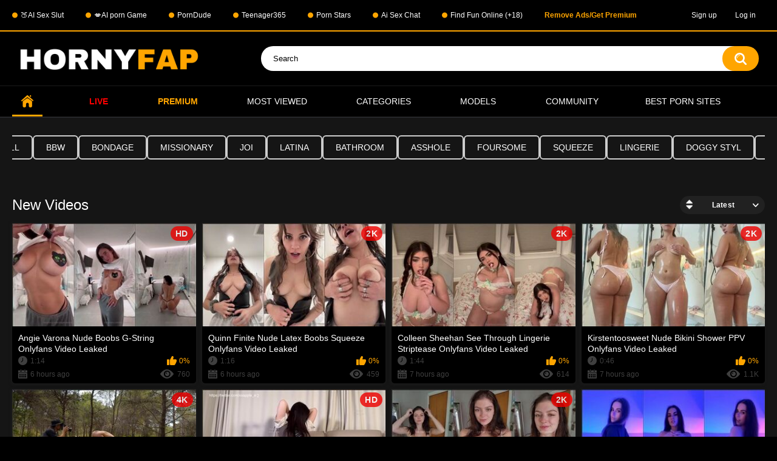

--- FILE ---
content_type: text/html; charset=utf-8
request_url: https://hornyfap.tv/
body_size: 8711
content:
<!DOCTYPE html>
<html lang="en">
<head>
<!-- Google tag (gtag.js) -->
<script async src="https://www.googletagmanager.com/gtag/js?id=G-8PVD4KCZYZ"></script>
<script>
  window.dataLayer = window.dataLayer || [];
  function gtag(){dataLayer.push(arguments);}
  gtag('js', new Date());

  gtag('config', 'G-8PVD4KCZYZ');
</script>
	<title>HornyFap - Best & High Quality Nude Content</title>
	<meta http-equiv="Content-Type" content="text/html; charset=utf-8"/>
	<meta name="description" content="Experience the ultimate destination for exclusive content featuring the hottest models and popular personalities at HornyFap. Explore a diverse range of captivating videos, curated to indulge your deepest desires. Join our vibrant community and embark on a thrilling journey of pleasure and discovery."/>
	<meta name="keywords" content="default site keywords"/>
	<meta name="viewport" content="width=device-width, initial-scale=1.0">

	<link rel="icon" href="https://hornyfap.tv/favicon.ico" type="image/x-icon"/>
	<link rel="shortcut icon" href="https://hornyfap.tv/favicon.ico" type="image/x-icon"/>

			<link href="https://hornyfap.tv/static/styles/all-responsive-metal.css?v=8.7" rel="stylesheet" type="text/css"/>
		<link href="https://hornyfap.tv/static/styles/jquery.fancybox-metal.css?v=8.7" rel="stylesheet" type="text/css"/>
	
	<script>
		var pageContext = {
															loginUrl: 'https://hornyfap.tv/login-required/',
			animation: '200'
		};
	</script>
	
			<link href="https://hornyfap.tv/rss/" rel="alternate" type="application/rss+xml"/>
				<link href="https://hornyfap.tv/" rel="canonical"/>
		<meta property="og:url" content="https://hornyfap.tv/"/>
	
			<meta property="og:title" content="HornyFap - Best & High Quality Nude Content"/>
				<meta property="og:image" content="https://hornyfap.tv/contents/einpmqdvkece/theme/logo.png"/>
				<meta property="og:description" content="Experience the ultimate destination for exclusive content featuring the hottest models and popular personalities at HornyFap. Explore a diverse range of captivating videos, curated to indulge your deepest desires. Join our vibrant community and embark on a thrilling journey of pleasure and discovery."/>
				<meta property="og:type" content="website"/>
		<style>
.link-offer {
font-size: 16px;
    font-weight: 500;
    letter-spacing: 0em;
    text-transform: uppercase;
    color: #fff;
    border: 1px solid #276fdb;
    border-radius: 20px;
    display: -webkit-inline-box;
    display: -webkit-inline-flex;
    display: -ms-inline-flexbox;
    display: inline-flex;
    width: 100%;
    -webkit-box-align: center;
    -webkit-align-items: center;
    -ms-flex-align: center;
    align-items: center;
    -webkit-box-pack: center;
    -webkit-justify-content: center;
    -ms-flex-pack: center;
    justify-content: center;
    position: relative;
    padding: 4px 45px;
    line-height: 16px;
    min-height: 40px;
    text-align: center;
    -webkit-flex-wrap: wrap;
    -ms-flex-wrap: wrap;
    flex-wrap: wrap;
    
}

<style>
.promo-banner {
  background: #c026d3; /* violet */
  color: white;
  padding: 1rem;
  text-align: center;
  font-family: Arial, sans-serif;
  position: relative;
  z-index: 1000;
}

.promo-text {
  display: flex;
  flex-direction: column;
  align-items: center;
  gap: 10px;
}

.promo-text span {
  font-size: 1.8rem;
  font-weight: bold;
}

.promo-button {
  background-color: #facc15; /* yellow */
  color: black;
  border: none;
  padding: 10px 20px;
  border-radius: 8px;
  font-weight: bold;
  cursor: pointer;
  transition: background 0.3s ease;
}

.promo-button:hover {
  background-color: #eab308;
}

@media (min-width: 600px) {
  .promo-text {
    flex-direction: row;
    justify-content: center;
  }

  .promo-text span {
    font-size: 1.2rem;
  }
}
.horizontal-menu {
  display: flex;
  background-color: transparent; /* or #000 if you want a base bg */
  
}

.menu-btn {
  flex: 1;
  background-color: #111;
  color: #fff;
  text-align: center;
  padding: 12px 0;
  font-weight: bold;
  font-size: 1.4rem;
  text-decoration: none;
  border: 1px solid #222;
  border-radius: 0; /* mostatil, no round */
  transition: background 0.2s ease-in-out;
}

.menu-btn:hover {
  background-color: #222;
}
.green-dot {
  display: inline-block;
  width: 9px;
  height: 9px;
  background-color: #00ff00;
  border-radius: 50%;
  margin-left: 5px
}
.pink-dot {
  display: inline-block;
  width: 9px;
  height: 9px;
  background-color:#FF0080;
  border-radius: 50%;
  margin-left: 5px
}
.Gold-dot {
  display: inline-block;
  width: 9px;
  height: 9px;
  background-color:#FFA500;
  border-radius: 50%;
  margin-left: 5px
}

</style>

</head>
<body>
  
<div class="top-links">
	<div class="center-hold">
					<div class="network">
				<strong></strong>
				<ul>
											        <li>
            <a href="https://nakedher.com?union_id=MTY4" target="_blank"
               rel="nofollow external noreferrer">
                🍑AI Sex Slut
            </a>
        </li>
						        <li>
            <a href="https://openlover.ai/?source=hornyfap" target="_blank"
               rel="nofollow external noreferrer">
                💋AI porn Game
            </a>
        </li>
						        <li>
            <a href="https://theporndude.com" target="_blank"
               rel="nofollow external noreferrer">
                PornDude
            </a>
        </li>
						        <li>
            <a href="https://teenager365.to/" target="_blank"
               rel="nofollow external noreferrer">
                Teenager365
            </a>
        </li>
						        <li>
            <a href="https://shareanynudes.com/models/" target="_blank"
               rel="nofollow external noreferrer">
                Porn Stars
            </a>
        </li>
						        <li>
            <a href="https://golove.ai/anonAuth?ref=hornyfap" target="_blank"
               rel="nofollow external noreferrer">
                Ai Sex Chat
            </a>
        </li>
						        <li>
            <a href="https://live.trudigo.com/redirect.go?pid=22347&spaceid=11826125" target="_blank"
               rel="nofollow external noreferrer">
                Find Fun Online (+18)
            </a>
        </li>
												 							<li><span data-href="https://hornyfap.tv/login-required/" data-fancybox="ajax"><strong style="color:orange;">Remove Ads/Get Premium</strong></span></li>
															</ul>
			</div>
							<div class="member-links">
				<ul>
											<li><a href="/signup.php" id="signup">Sign up</a></li>
						<li><a href="/login.php" id="login">Log in</a></li>					
									</ul>
			</div>
			</div>
</div>
<div class="container">
	<div class="header">
		<div class="header-inner">
			<div class="logo">
				<a href="https://hornyfap.tv/"><img src="https://hornyfap.tv/contents/einpmqdvkece/theme/logo.png" alt="HornyFap"/></a>
			</div>
			<div class="search">
				<form id="search_form" action="https://hornyfap.tv/search/" method="get" data-url="https://hornyfap.tv/search/%QUERY%/">
					<span class="search-button">Search</span>
					<div class="search-text"><input type="text" name="q" placeholder="Search" value=""/></div>
				</form>
			</div>
		</div>
	</div>
	<nav>
		<div class="navigation">
			<button class="button" aria-label="Open navigation menu">
				<span class="icon">
					<span class="ico-bar"></span>
					<span class="ico-bar"></span>
					<span class="ico-bar"></span>
				</span>
			</button>
						<ul class="primary">
				<li class="selected">
					<a href="https://hornyfap.tv/" id="item1">Home</a>
				</li>
				<!--<li >
					<a href="https://hornyfap.tv/latest-updates/" id="item2">Latest</a>
				</li>-->
				<li>
					<a href="https://go.rmhfrtnd.com/api/goToTheRoom?tag=girls&userId=567ba368fc661b24e6892a5d2e914b2a8bcb7bec60a7e7f4f4863ce372762669" id="item3"><strong style="color:red;">Live</strong></a>
				</li>
				<li>
					<a href="https://hornyfap.tv/premium/" id="item3"><strong style="color:orange;"> Premium</strong></a>
				</li>
								<!--<li >
					<a href="https://hornyfap.tv/top-rated/" id="item3">Top Rated</a>
				</li>-->
				<li >
					<a href="https://hornyfap.tv/most-popular/" id="item4">Most Viewed</a>
				</li>
									<li >
						<a href="https://hornyfap.tv/categories/" id="item6">Categories</a>
					</li>
				
													<li >
						<a href="https://hornyfap.tv/models/" id="item8">Models</a>
					</li>
																					<li >
						<a href="https://hornyfap.tv/members/" id="item11">Community</a>
					</li>
				
																		<li class="drop">
						<span style="color:white">Best Porn Sites</span>
							<ul>
								<li>
									<a href="https://www.porngames.tv/">Porn Games</a>
								</li>
								<li>
									<a href="https://pornsites.xxx/best-teen-porn-sites">Leaked XXX Sites</a>
								</li>
                              <li>
									<a href="https://pornmate.com/star">Porn Stars</a>
								</li>
								<li>
									<a href="https://thebestfetishsites.com/fan-porn-sites/" target="_blank">Best Fan Porn Sites</a>
								</li>
								<li>
									<a href="https://www.thepornlist.net/leaked-onlyfans/" target="_blank">Best Leaked OnlyFans Sites</a>
								</li>
								<li>
									<a href="https://pornwhitelist.com/free-onlyfans-leaked-sites/" target="_blank">Free OnlyFans Leaked Porn Sites</a>
								</li>
								<li>
									<a href="https://www.pornekip.com/" target="_blank">Pornekip</a>
								</li>
								<li>
									<a href="https://theporndude.vip" target="_blank">PornDudeVIP</a>
								</li>
							</ul>
					<li>
				
			</ul>
			<ul class="secondary">
							</ul>
		</div>
	</nav>

<div class="content">
	<div class="main-content">

				<div class="main-container">
						<!--<div class="box tags-cloud"> 
 
<a href="https://hornyfap.tv/categories/tiktok/" style="font-size: px;">tiktok
</a> &nbsp;&nbsp; 
 
<a href="https://hornyfap.tv/categories/fivesome/" style="font-size: px;">fivesome
</a> &nbsp;&nbsp; 
 
<a href="https://hornyfap.tv/categories/christma/" style="font-size: px;">christma
</a> &nbsp;&nbsp; 
 
<a href="https://hornyfap.tv/categories/big-boobs/" style="font-size: px;">big boobs
</a> &nbsp;&nbsp; 
 
<a href="https://hornyfap.tv/categories/small/" style="font-size: px;">small
</a> &nbsp;&nbsp; 
 
<a href="https://hornyfap.tv/categories/bbw/" style="font-size: px;">bbw
</a> &nbsp;&nbsp; 
 
<a href="https://hornyfap.tv/categories/bondage/" style="font-size: px;">bondage
</a> &nbsp;&nbsp; 
 
<a href="https://hornyfap.tv/categories/missionary/" style="font-size: px;">missionary
</a> &nbsp;&nbsp; 
 
<a href="https://hornyfap.tv/categories/joi/" style="font-size: px;">joi
</a> &nbsp;&nbsp; 
 
<a href="https://hornyfap.tv/categories/latina/" style="font-size: px;">latina
</a> &nbsp;&nbsp; 
 
<a href="https://hornyfap.tv/categories/bathroom/" style="font-size: px;">bathroom
</a> &nbsp;&nbsp; 
 
<a href="https://hornyfap.tv/categories/asshole/" style="font-size: px;">asshole
</a> &nbsp;&nbsp; 
 
<a href="https://hornyfap.tv/categories/foursome/" style="font-size: px;">foursome
</a> &nbsp;&nbsp; 
 
<a href="https://hornyfap.tv/categories/squeeze/" style="font-size: px;">squeeze
</a> &nbsp;&nbsp; 
 
<a href="https://hornyfap.tv/categories/lingerie/" style="font-size: px;">lingerie
</a> &nbsp;&nbsp; 
 
<a href="https://hornyfap.tv/categories/doggy-styl/" style="font-size: px;">doggy styl
</a> &nbsp;&nbsp; 
 
<a href="https://hornyfap.tv/categories/midget/" style="font-size: px;">midget
</a> &nbsp;&nbsp; 
 
<a href="https://hornyfap.tv/categories/masturbation/" style="font-size: px;">masturbation
</a> &nbsp;&nbsp; 
 
<a href="https://hornyfap.tv/categories/halloween/" style="font-size: px;">halloween
</a> &nbsp;&nbsp; 
 
<a href="https://hornyfap.tv/categories/school-girl/" style="font-size: px;">school girl
</a> &nbsp;&nbsp; 
 
</div>-->

<div class="box tags-cloud responsive-tags">
   
    <a href="https://hornyfap.tv/categories/tiktok/" 
       class="">
      tiktok
    </a>
   
    <a href="https://hornyfap.tv/categories/fivesome/" 
       class="">
      fivesome
    </a>
   
    <a href="https://hornyfap.tv/categories/christma/" 
       class="">
      christma
    </a>
   
    <a href="https://hornyfap.tv/categories/big-boobs/" 
       class="">
      big boobs
    </a>
   
    <a href="https://hornyfap.tv/categories/small/" 
       class="">
      small
    </a>
   
    <a href="https://hornyfap.tv/categories/bbw/" 
       class="">
      bbw
    </a>
   
    <a href="https://hornyfap.tv/categories/bondage/" 
       class="">
      bondage
    </a>
   
    <a href="https://hornyfap.tv/categories/missionary/" 
       class="">
      missionary
    </a>
   
    <a href="https://hornyfap.tv/categories/joi/" 
       class="">
      joi
    </a>
   
    <a href="https://hornyfap.tv/categories/latina/" 
       class="">
      latina
    </a>
   
    <a href="https://hornyfap.tv/categories/bathroom/" 
       class="">
      bathroom
    </a>
   
    <a href="https://hornyfap.tv/categories/asshole/" 
       class="">
      asshole
    </a>
   
    <a href="https://hornyfap.tv/categories/foursome/" 
       class="">
      foursome
    </a>
   
    <a href="https://hornyfap.tv/categories/squeeze/" 
       class="">
      squeeze
    </a>
   
    <a href="https://hornyfap.tv/categories/lingerie/" 
       class="">
      lingerie
    </a>
   
    <a href="https://hornyfap.tv/categories/doggy-styl/" 
       class="">
      doggy styl
    </a>
   
    <a href="https://hornyfap.tv/categories/midget/" 
       class="">
      midget
    </a>
   
    <a href="https://hornyfap.tv/categories/masturbation/" 
       class="">
      masturbation
    </a>
   
    <a href="https://hornyfap.tv/categories/halloween/" 
       class="">
      halloween
    </a>
   
    <a href="https://hornyfap.tv/categories/school-girl/" 
       class="">
      school girl
    </a>
   
</div>

<style>
.responsive-tags {
  display: flex;
  flex-wrap: nowrap;
  overflow-x: auto;
  -webkit-overflow-scrolling: touch;
  gap: 10px;           /* espace régulier entre les tags */
  padding-left: 0;     /* aucun padding à gauche */
  margin-left: 0;      /* aucun margin à gauche */
  cursor: grab;
  scroll-behavior: smooth;
}

.responsive-tags::-webkit-scrollbar { display: none; }
.responsive-tags { -ms-overflow-style: none; scrollbar-width: none; }

.responsive-tags a {
    font-weight: 500;
    font-size: 14px;
    display: inline-flex;         
    align-items: center;
    justify-content: center;
    padding: 10px 20px;           /* espace intérieur */
    color: var(--color-second);
    border-radius: 6px;
    border: 2px solid #ccc;
    transition: color .3s, border .3s;
    white-space: nowrap;
    text-decoration: none;
    background-color: transparent;
    margin: 0;                     /* aucun margin sur les tags */
}

.responsive-tags a.bold { font-weight: bold; }

.responsive-tags:active { cursor: grabbing; }
</style>

<script>
const slider = document.querySelector('.responsive-tags');
let isDown = false;
let startX;
let scrollLeft;

slider.addEventListener('mousedown', (e) => {
  isDown = true;
  startX = e.pageX - slider.offsetLeft;
  scrollLeft = slider.scrollLeft;
});
slider.addEventListener('mouseup', () => isDown = false);
slider.addEventListener('mouseleave', () => isDown = false);
slider.addEventListener('mousemove', (e) => {
  if(!isDown) return;
  e.preventDefault();
  const x = e.pageX - slider.offsetLeft;
  const walk = (x - startX) * 2;
  slider.scrollLeft = scrollLeft - walk;
});

// Commencer tout à gauche au chargement
slider.scrollLeft = 0;
</script>
				
			
			<div id="list_videos_most_recent_videos">
				<div class="headline">
		<h2>			New Videos		</h2>
		
																		<div class="sort">
						<span class="icon type-sort"></span>
						<strong>Latest</strong>
						<ul id="list_videos_most_recent_videos_sort_list">
																																							<li>
										<a data-action="ajax" data-container-id="list_videos_most_recent_videos_sort_list" data-block-id="list_videos_most_recent_videos" data-parameters="sort_by:video_viewed">Most Viewed</a>
									</li>
																																<li>
										<a data-action="ajax" data-container-id="list_videos_most_recent_videos_sort_list" data-block-id="list_videos_most_recent_videos" data-parameters="sort_by:rating">Top Rated</a>
									</li>
																																<li>
										<a data-action="ajax" data-container-id="list_videos_most_recent_videos_sort_list" data-block-id="list_videos_most_recent_videos" data-parameters="sort_by:duration">Longest</a>
									</li>
																																<li>
										<a data-action="ajax" data-container-id="list_videos_most_recent_videos_sort_list" data-block-id="list_videos_most_recent_videos" data-parameters="sort_by:most_commented">Most Commented</a>
									</li>
																																<li>
										<a data-action="ajax" data-container-id="list_videos_most_recent_videos_sort_list" data-block-id="list_videos_most_recent_videos" data-parameters="sort_by:most_favourited">Most Favorited</a>
									</li>
																					</ul>
					</div>
										</div>

<div class="box">
	<div class="list-videos">
		<div class="margin-fix" id="list_videos_most_recent_videos_items">
															<div class="item  ">
						<a href="https://hornyfap.tv/video/12988/angie-varona-nude-boobs-g-string-onlyfans-video-leaked/" title="Angie Varona Nude Boobs G-String Onlyfans Video Leaked" data-rt="1:4172e1fadc7ff77a9069eccbb6c7e3f5:0:12988:1:">
							<div class="img">
																																			<img class="thumb " src="https://hornyfap.tv/contents/videos_screenshots/12000/12988/320x180/1.jpg" data-webp="https://hornyfap.tv/contents/videos_screenshots/12000/12988/320x180/1.jpg" alt="Angie Varona Nude Boobs G-String Onlyfans Video Leaked"   width="320" height="180"/>
																																																						<span class="ico-fav-0 " title="Add to Favorites" data-fav-video-id="12988" data-fav-type="0"></span>
																					<span class="ico-fav-1 " title="Watch Later" data-fav-video-id="12988" data-fav-type="1"></span>
																																			<span class="is-hd">HD</span>							</div>
							<strong class="title">
																	Angie Varona Nude Boobs G-String Onlyfans Video Leaked
															</strong>
							<div class="wrap">
								<div class="duration">1:14</div>

																								<div class="rating positive">
									0%
								</div>
							</div>
							<div class="wrap">
																								<div class="added"><em>6 hours ago</em></div>
								<div class="views">760</div>
							</div>
						</a>
											</div>
									<div class="item  ">
						<a href="https://hornyfap.tv/video/12976/quinn-finite-nude-latex-boobs-squeeze-onlyfans-video-leaked/" title="Quinn Finite Nude Latex Boobs Squeeze Onlyfans Video Leaked" data-rt="2:4172e1fadc7ff77a9069eccbb6c7e3f5:0:12976:1:">
							<div class="img">
																																			<img class="thumb " src="https://hornyfap.tv/contents/videos_screenshots/12000/12976/320x180/1.jpg" data-webp="https://hornyfap.tv/contents/videos_screenshots/12000/12976/320x180/1.jpg" alt="Quinn Finite Nude Latex Boobs Squeeze Onlyfans Video Leaked"   width="320" height="180"/>
																																																						<span class="ico-fav-0 " title="Add to Favorites" data-fav-video-id="12976" data-fav-type="0"></span>
																					<span class="ico-fav-1 " title="Watch Later" data-fav-video-id="12976" data-fav-type="1"></span>
																																			<span class="is-hd is-2k">2K</span>							</div>
							<strong class="title">
																	Quinn Finite Nude Latex Boobs Squeeze Onlyfans Video Leaked
															</strong>
							<div class="wrap">
								<div class="duration">1:16</div>

																								<div class="rating positive">
									0%
								</div>
							</div>
							<div class="wrap">
																								<div class="added"><em>6 hours ago</em></div>
								<div class="views">459</div>
							</div>
						</a>
											</div>
									<div class="item  ">
						<a href="https://hornyfap.tv/video/12979/colleen-sheehan-see-through-lingerie-striptease-onlyfans-video-leaked/" title="Colleen Sheehan See Through Lingerie Striptease Onlyfans Video Leaked" data-rt="3:4172e1fadc7ff77a9069eccbb6c7e3f5:0:12979:1:">
							<div class="img">
																																			<img class="thumb " src="https://hornyfap.tv/contents/videos_screenshots/12000/12979/320x180/1.jpg" data-webp="https://hornyfap.tv/contents/videos_screenshots/12000/12979/320x180/1.jpg" alt="Colleen Sheehan See Through Lingerie Striptease Onlyfans Video Leaked"   width="320" height="180"/>
																																																						<span class="ico-fav-0 " title="Add to Favorites" data-fav-video-id="12979" data-fav-type="0"></span>
																					<span class="ico-fav-1 " title="Watch Later" data-fav-video-id="12979" data-fav-type="1"></span>
																																			<span class="is-hd is-2k">2K</span>							</div>
							<strong class="title">
																	Colleen Sheehan See Through Lingerie Striptease Onlyfans Video Leaked
															</strong>
							<div class="wrap">
								<div class="duration">1:44</div>

																								<div class="rating positive">
									0%
								</div>
							</div>
							<div class="wrap">
																								<div class="added"><em>7 hours ago</em></div>
								<div class="views">614</div>
							</div>
						</a>
											</div>
									<div class="item  ">
						<a href="https://hornyfap.tv/video/12980/kirstentoosweet-nude-bikini-shower-ppv-onlyfans-video-leaked/" title="Kirstentoosweet Nude Bikini Shower PPV Onlyfans Video Leaked" data-rt="4:4172e1fadc7ff77a9069eccbb6c7e3f5:0:12980:1:">
							<div class="img">
																																			<img class="thumb " src="https://hornyfap.tv/contents/videos_screenshots/12000/12980/320x180/1.jpg" data-webp="https://hornyfap.tv/contents/videos_screenshots/12000/12980/320x180/1.jpg" alt="Kirstentoosweet Nude Bikini Shower PPV Onlyfans Video Leaked"   width="320" height="180"/>
																																																						<span class="ico-fav-0 " title="Add to Favorites" data-fav-video-id="12980" data-fav-type="0"></span>
																					<span class="ico-fav-1 " title="Watch Later" data-fav-video-id="12980" data-fav-type="1"></span>
																																			<span class="is-hd is-2k">2K</span>							</div>
							<strong class="title">
																	Kirstentoosweet Nude Bikini Shower PPV Onlyfans Video Leaked
															</strong>
							<div class="wrap">
								<div class="duration">0:46</div>

																								<div class="rating positive">
									0%
								</div>
							</div>
							<div class="wrap">
																								<div class="added"><em>7 hours ago</em></div>
								<div class="views">1.1K</div>
							</div>
						</a>
											</div>
									<div class="item  ">
						<a href="https://hornyfap.tv/video/12981/anna-ralphs-naked-forest-nymph-shoot/" title="Anna.Ralphs - Naked Forest Nymph Shoot" data-rt="5:4172e1fadc7ff77a9069eccbb6c7e3f5:0:12981:1:">
							<div class="img">
																																			<img class="thumb " src="https://hornyfap.tv/contents/videos_screenshots/12000/12981/320x180/3.jpg" data-webp="https://hornyfap.tv/contents/videos_screenshots/12000/12981/320x180/3.jpg" alt="Anna.Ralphs - Naked Forest Nymph Shoot"   width="320" height="180"/>
																																																						<span class="ico-fav-0 " title="Add to Favorites" data-fav-video-id="12981" data-fav-type="0"></span>
																					<span class="ico-fav-1 " title="Watch Later" data-fav-video-id="12981" data-fav-type="1"></span>
																																			<span class="is-hd is-4k">4K</span>							</div>
							<strong class="title">
																	Anna.Ralphs - Naked Forest Nymph Shoot
															</strong>
							<div class="wrap">
								<div class="duration">11:52</div>

																								<div class="rating positive">
									0%
								</div>
							</div>
							<div class="wrap">
																								<div class="added"><em>7 hours ago</em></div>
								<div class="views">391</div>
							</div>
						</a>
											</div>
									<div class="item  ">
						<a href="https://hornyfap.tv/video/12982/xxapple-e-g-string-pussy-masturbation-ppv-onlyfans-video-leaked/" title="Xxapple_e G-String Pussy Masturbation PPV Onlyfans Video Leaked" data-rt="6:4172e1fadc7ff77a9069eccbb6c7e3f5:0:12982:1:">
							<div class="img">
																																			<img class="thumb " src="https://hornyfap.tv/contents/videos_screenshots/12000/12982/320x180/1.jpg" data-webp="https://hornyfap.tv/contents/videos_screenshots/12000/12982/320x180/1.jpg" alt="Xxapple_e G-String Pussy Masturbation PPV Onlyfans Video Leaked"   width="320" height="180"/>
																																																						<span class="ico-fav-0 " title="Add to Favorites" data-fav-video-id="12982" data-fav-type="0"></span>
																					<span class="ico-fav-1 " title="Watch Later" data-fav-video-id="12982" data-fav-type="1"></span>
																																			<span class="is-hd">HD</span>							</div>
							<strong class="title">
																	Xxapple_e G-String Pussy Masturbation PPV Onlyfans Video Leaked
															</strong>
							<div class="wrap">
								<div class="duration">2:15</div>

																								<div class="rating positive">
									100%
								</div>
							</div>
							<div class="wrap">
																								<div class="added"><em>8 hours ago</em></div>
								<div class="views">1.1K</div>
							</div>
						</a>
											</div>
									<div class="item  ">
						<a href="https://hornyfap.tv/video/12984/makoshake-nude-see-through-lingerie-tease-onlyfans-video-leaked/" title="Makoshake Nude See Through Lingerie Tease Onlyfans Video Leaked" data-rt="7:4172e1fadc7ff77a9069eccbb6c7e3f5:0:12984:1:">
							<div class="img">
																																			<img class="thumb " src="https://hornyfap.tv/contents/videos_screenshots/12000/12984/320x180/1.jpg" data-webp="https://hornyfap.tv/contents/videos_screenshots/12000/12984/320x180/1.jpg" alt="Makoshake Nude See Through Lingerie Tease Onlyfans Video Leaked"   width="320" height="180"/>
																																																						<span class="ico-fav-0 " title="Add to Favorites" data-fav-video-id="12984" data-fav-type="0"></span>
																					<span class="ico-fav-1 " title="Watch Later" data-fav-video-id="12984" data-fav-type="1"></span>
																																			<span class="is-hd is-2k">2K</span>							</div>
							<strong class="title">
																	Makoshake Nude See Through Lingerie Tease Onlyfans Video Leaked
															</strong>
							<div class="wrap">
								<div class="duration">1:03</div>

																								<div class="rating positive">
									0%
								</div>
							</div>
							<div class="wrap">
																								<div class="added"><em>8 hours ago</em></div>
								<div class="views">440</div>
							</div>
						</a>
											</div>
									<div class="item  ">
						<a href="https://hornyfap.tv/video/12985/lauren-alexis-nude-nipple-pokie-jiggle-onlyfans-video-leaked/" title="Lauren Alexis Nude Nipple Pasties Jiggle Onlyfans Video Leaked" data-rt="8:4172e1fadc7ff77a9069eccbb6c7e3f5:0:12985:1:">
							<div class="img">
																																			<img class="thumb " src="https://hornyfap.tv/contents/videos_screenshots/12000/12985/320x180/1.jpg" data-webp="https://hornyfap.tv/contents/videos_screenshots/12000/12985/320x180/1.jpg" alt="Lauren Alexis Nude Nipple Pasties Jiggle Onlyfans Video Leaked"   width="320" height="180"/>
																																																						<span class="ico-fav-0 " title="Add to Favorites" data-fav-video-id="12985" data-fav-type="0"></span>
																					<span class="ico-fav-1 " title="Watch Later" data-fav-video-id="12985" data-fav-type="1"></span>
																																										</div>
							<strong class="title">
																	Lauren Alexis Nude Nipple Pasties Jiggle Onlyfans Video Leaked
															</strong>
							<div class="wrap">
								<div class="duration">1:44</div>

																								<div class="rating positive">
									0%
								</div>
							</div>
							<div class="wrap">
																								<div class="added"><em>9 hours ago</em></div>
								<div class="views">624</div>
							</div>
						</a>
											</div>
									<div class="item  ">
						<a href="https://hornyfap.tv/video/12986/sophie-mudd-nude-lingerie-striptease-ppv-onlyfans-video-leaked/" title="Sophie Mudd Nude Lingerie Striptease PPV Onlyfans Video Leaked" data-rt="9:4172e1fadc7ff77a9069eccbb6c7e3f5:0:12986:1:">
							<div class="img">
																																			<img class="thumb " src="https://hornyfap.tv/contents/videos_screenshots/12000/12986/320x180/1.jpg" data-webp="https://hornyfap.tv/contents/videos_screenshots/12000/12986/320x180/1.jpg" alt="Sophie Mudd Nude Lingerie Striptease PPV Onlyfans Video Leaked"   width="320" height="180"/>
																																																						<span class="ico-fav-0 " title="Add to Favorites" data-fav-video-id="12986" data-fav-type="0"></span>
																					<span class="ico-fav-1 " title="Watch Later" data-fav-video-id="12986" data-fav-type="1"></span>
																																			<span class="is-hd">HD</span>							</div>
							<strong class="title">
																	Sophie Mudd Nude Lingerie Striptease PPV Onlyfans Video Leaked
															</strong>
							<div class="wrap">
								<div class="duration">0:50</div>

																								<div class="rating positive">
									100%
								</div>
							</div>
							<div class="wrap">
																								<div class="added"><em>9 hours ago</em></div>
								<div class="views">548</div>
							</div>
						</a>
											</div>
									<div class="item  ">
						<a href="https://hornyfap.tv/video/12987/strawberrytabby-nude-shower-blowjob-ppv-onlyfans-video-leaked/" title="Strawberrytabby Nude Shower Blowjob PPV Onlyfans Video Leaked" data-rt="10:4172e1fadc7ff77a9069eccbb6c7e3f5:0:12987:1:">
							<div class="img">
																																			<img class="thumb " src="https://hornyfap.tv/contents/videos_screenshots/12000/12987/320x180/1.jpg" data-webp="https://hornyfap.tv/contents/videos_screenshots/12000/12987/320x180/1.jpg" alt="Strawberrytabby Nude Shower Blowjob PPV Onlyfans Video Leaked"   width="320" height="180"/>
																																																						<span class="ico-fav-0 " title="Add to Favorites" data-fav-video-id="12987" data-fav-type="0"></span>
																					<span class="ico-fav-1 " title="Watch Later" data-fav-video-id="12987" data-fav-type="1"></span>
																																			<span class="is-hd is-2k">2K</span>							</div>
							<strong class="title">
																	Strawberrytabby Nude Shower Blowjob PPV Onlyfans Video Leaked
															</strong>
							<div class="wrap">
								<div class="duration">2:46</div>

																								<div class="rating positive">
									100%
								</div>
							</div>
							<div class="wrap">
																								<div class="added"><em>9 hours ago</em></div>
								<div class="views">1.7K</div>
							</div>
						</a>
											</div>
									<div class="item  ">
						<a href="https://hornyfap.tv/video/12983/lindsey-pelas-nude-sauna-striptease-ppv-onlyfans-video-leaked/" title="Lindsey Pelas Nude Sauna Striptease PPV Onlyfans Video Leaked" data-rt="11:4172e1fadc7ff77a9069eccbb6c7e3f5:0:12983:1:">
							<div class="img">
																																			<img class="thumb " src="https://hornyfap.tv/contents/videos_screenshots/12000/12983/320x180/1.jpg" data-webp="https://hornyfap.tv/contents/videos_screenshots/12000/12983/320x180/1.jpg" alt="Lindsey Pelas Nude Sauna Striptease PPV Onlyfans Video Leaked"   width="320" height="180"/>
																																																						<span class="ico-fav-0 " title="Add to Favorites" data-fav-video-id="12983" data-fav-type="0"></span>
																					<span class="ico-fav-1 " title="Watch Later" data-fav-video-id="12983" data-fav-type="1"></span>
																																			<span class="is-hd is-2k">2K</span>							</div>
							<strong class="title">
																	Lindsey Pelas Nude Sauna Striptease PPV Onlyfans Video Leaked
															</strong>
							<div class="wrap">
								<div class="duration">1:03</div>

																								<div class="rating positive">
									100%
								</div>
							</div>
							<div class="wrap">
																								<div class="added"><em>10 hours ago</em></div>
								<div class="views">930</div>
							</div>
						</a>
											</div>
									<div class="item  ">
						<a href="https://hornyfap.tv/video/12977/lyracr0w0-nude-shower-tease-ppv-onlyfans-video-leaked/" title="Lyracr0w0 Nude Shower Tease PPV Onlyfans Video Leaked" data-rt="12:4172e1fadc7ff77a9069eccbb6c7e3f5:0:12977:1:">
							<div class="img">
																																			<img class="thumb " src="https://hornyfap.tv/contents/videos_screenshots/12000/12977/320x180/1.jpg" data-webp="https://hornyfap.tv/contents/videos_screenshots/12000/12977/320x180/1.jpg" alt="Lyracr0w0 Nude Shower Tease PPV Onlyfans Video Leaked"   width="320" height="180"/>
																																																						<span class="ico-fav-0 " title="Add to Favorites" data-fav-video-id="12977" data-fav-type="0"></span>
																					<span class="ico-fav-1 " title="Watch Later" data-fav-video-id="12977" data-fav-type="1"></span>
																																			<span class="is-hd is-2k">2K</span>							</div>
							<strong class="title">
																	Lyracr0w0 Nude Shower Tease PPV Onlyfans Video Leaked
															</strong>
							<div class="wrap">
								<div class="duration">1:20</div>

																								<div class="rating positive">
									0%
								</div>
							</div>
							<div class="wrap">
																								<div class="added"><em>10 hours ago</em></div>
								<div class="views">811</div>
							</div>
						</a>
											</div>
									<div class="item  ">
						<a href="https://hornyfap.tv/video/12978/thenicolet-black-latex-ass-tease-ppv-video-leaked/" title="TheNicoleT Black Latex Ass Tease PPV Video Leaked" data-rt="13:4172e1fadc7ff77a9069eccbb6c7e3f5:0:12978:1:">
							<div class="img">
																																			<img class="thumb " src="https://hornyfap.tv/contents/videos_screenshots/12000/12978/320x180/1.jpg" data-webp="https://hornyfap.tv/contents/videos_screenshots/12000/12978/320x180/1.jpg" alt="TheNicoleT Black Latex Ass Tease PPV Video Leaked"   width="320" height="180"/>
																																																						<span class="ico-fav-0 " title="Add to Favorites" data-fav-video-id="12978" data-fav-type="0"></span>
																					<span class="ico-fav-1 " title="Watch Later" data-fav-video-id="12978" data-fav-type="1"></span>
																																			<span class="is-hd is-2k">2K</span>							</div>
							<strong class="title">
																	TheNicoleT Black Latex Ass Tease PPV Video Leaked
															</strong>
							<div class="wrap">
								<div class="duration">1:39</div>

																								<div class="rating positive">
									0%
								</div>
							</div>
							<div class="wrap">
																								<div class="added"><em>11 hours ago</em></div>
								<div class="views">1.1K</div>
							</div>
						</a>
											</div>
									<div class="item  ">
						<a href="https://hornyfap.tv/video/12970/delightfulhug-nude-dirty-talk-dildo-fuck-video-leaked/" title="Delightfulhug Nude Dirty Talk Dildo Fuck Video Leaked" data-rt="14:4172e1fadc7ff77a9069eccbb6c7e3f5:0:12970:1:">
							<div class="img">
																																			<img class="thumb " src="https://hornyfap.tv/contents/videos_screenshots/12000/12970/320x180/3.jpg" data-webp="https://hornyfap.tv/contents/videos_screenshots/12000/12970/320x180/3.jpg" alt="Delightfulhug Nude Dirty Talk Dildo Fuck Video Leaked"   width="320" height="180"/>
																																																						<span class="ico-fav-0 " title="Add to Favorites" data-fav-video-id="12970" data-fav-type="0"></span>
																					<span class="ico-fav-1 " title="Watch Later" data-fav-video-id="12970" data-fav-type="1"></span>
																																			<span class="is-hd is-2k">2K</span>							</div>
							<strong class="title">
																	Delightfulhug Nude Dirty Talk Dildo Fuck Video Leaked
															</strong>
							<div class="wrap">
								<div class="duration">30:22</div>

																								<div class="rating positive">
									100%
								</div>
							</div>
							<div class="wrap">
																								<div class="added"><em>11 hours ago</em></div>
								<div class="views">378</div>
							</div>
						</a>
											</div>
									<div class="item  ">
						<a href="https://hornyfap.tv/video/12974/cory-chase-my-stepmom-keeps-fucking-around/" title="Cory Chase - My Stepmom Keeps Fucking Around" data-rt="15:4172e1fadc7ff77a9069eccbb6c7e3f5:0:12974:1:">
							<div class="img">
																																			<img class="thumb " src="https://hornyfap.tv/contents/videos_screenshots/12000/12974/320x180/3.jpg" data-webp="https://hornyfap.tv/contents/videos_screenshots/12000/12974/320x180/3.jpg" alt="Cory Chase - My Stepmom Keeps Fucking Around"   width="320" height="180"/>
																																																						<span class="ico-fav-0 " title="Add to Favorites" data-fav-video-id="12974" data-fav-type="0"></span>
																					<span class="ico-fav-1 " title="Watch Later" data-fav-video-id="12974" data-fav-type="1"></span>
																																			<span class="is-hd is-2k">2K</span>							</div>
							<strong class="title">
																	Cory Chase - My Stepmom Keeps Fucking Around
															</strong>
							<div class="wrap">
								<div class="duration">28:02</div>

																								<div class="rating positive">
									0%
								</div>
							</div>
							<div class="wrap">
																								<div class="added"><em>11 hours ago</em></div>
								<div class="views">1.1K</div>
							</div>
						</a>
											</div>
									<div class="item  ">
						<a href="https://hornyfap.tv/video/12971/tanababyxo-nude-pussy-close-masturbation-onlyfans-video-leaked/" title="Tanababyxo Nude Pussy Close Masturbation Onlyfans Video Leaked" data-rt="16:4172e1fadc7ff77a9069eccbb6c7e3f5:0:12971:1:">
							<div class="img">
																																			<img class="thumb " src="https://hornyfap.tv/contents/videos_screenshots/12000/12971/320x180/1.jpg" data-webp="https://hornyfap.tv/contents/videos_screenshots/12000/12971/320x180/1.jpg" alt="Tanababyxo Nude Pussy Close Masturbation Onlyfans Video Leaked"   width="320" height="180"/>
																																																						<span class="ico-fav-0 " title="Add to Favorites" data-fav-video-id="12971" data-fav-type="0"></span>
																					<span class="ico-fav-1 " title="Watch Later" data-fav-video-id="12971" data-fav-type="1"></span>
																																			<span class="is-hd is-2k">2K</span>							</div>
							<strong class="title">
																	Tanababyxo Nude Pussy Close Masturbation Onlyfans Video Leaked
															</strong>
							<div class="wrap">
								<div class="duration">2:30</div>

																								<div class="rating positive">
									100%
								</div>
							</div>
							<div class="wrap">
																								<div class="added"><em>12 hours ago</em></div>
								<div class="views">1.2K</div>
							</div>
						</a>
											</div>
									<div class="item  ">
						<a href="https://hornyfap.tv/video/12973/jakarakamixo-aka-athena-kami-nude-redhead-dildo-fuck-ppv-onlyfans-video-leaked/" title="Jakarakamixo Aka Athena Kami Nude Redhead Dildo Fuck PPV Onlyfans Video Leaked" data-rt="17:4172e1fadc7ff77a9069eccbb6c7e3f5:0:12973:1:">
							<div class="img">
																																			<img class="thumb " src="https://hornyfap.tv/contents/videos_screenshots/12000/12973/320x180/1.jpg" data-webp="https://hornyfap.tv/contents/videos_screenshots/12000/12973/320x180/1.jpg" alt="Jakarakamixo Aka Athena Kami Nude Redhead Dildo Fuck PPV Onlyfans Video Leaked"   width="320" height="180"/>
																																																						<span class="ico-fav-0 " title="Add to Favorites" data-fav-video-id="12973" data-fav-type="0"></span>
																					<span class="ico-fav-1 " title="Watch Later" data-fav-video-id="12973" data-fav-type="1"></span>
																																			<span class="is-hd is-2k">2K</span>							</div>
							<strong class="title">
																	Jakarakamixo Aka Athena Kami Nude Redhead Dildo Fuck PPV Onlyfans Video Leaked
															</strong>
							<div class="wrap">
								<div class="duration">6:13</div>

																								<div class="rating positive">
									0%
								</div>
							</div>
							<div class="wrap">
																								<div class="added"><em>12 hours ago</em></div>
								<div class="views">1.3K</div>
							</div>
						</a>
											</div>
									<div class="item  ">
						<a href="https://hornyfap.tv/video/12975/alice-delish-sexy-power-cosplay-strip-tease-onlyfans-video-leaked/" title="Alice Delish Sexy Power Cosplay Strip Tease Onlyfans Video Leaked" data-rt="18:4172e1fadc7ff77a9069eccbb6c7e3f5:0:12975:1:">
							<div class="img">
																																			<img class="thumb " src="https://hornyfap.tv/contents/videos_screenshots/12000/12975/320x180/1.jpg" data-webp="https://hornyfap.tv/contents/videos_screenshots/12000/12975/320x180/1.jpg" alt="Alice Delish Sexy Power Cosplay Strip Tease Onlyfans Video Leaked"   width="320" height="180"/>
																																																						<span class="ico-fav-0 " title="Add to Favorites" data-fav-video-id="12975" data-fav-type="0"></span>
																					<span class="ico-fav-1 " title="Watch Later" data-fav-video-id="12975" data-fav-type="1"></span>
																																			<span class="is-hd is-2k">2K</span>							</div>
							<strong class="title">
																	Alice Delish Sexy Power Cosplay Strip Tease Onlyfans Video Leaked
															</strong>
							<div class="wrap">
								<div class="duration">1:33</div>

																								<div class="rating positive">
									0%
								</div>
							</div>
							<div class="wrap">
																								<div class="added"><em>13 hours ago</em></div>
								<div class="views">391</div>
							</div>
						</a>
											</div>
									<div class="item  ">
						<a href="https://hornyfap.tv/video/12972/kate-kuray-nude-blue-lingerie-dildo-fuck-onlyfans-video-leaked/" title="Kate Kuray Nude Blue Lingerie Dildo Fuck Onlyfans Video Leaked" data-rt="19:4172e1fadc7ff77a9069eccbb6c7e3f5:0:12972:1:">
							<div class="img">
																																			<img class="thumb " src="https://hornyfap.tv/contents/videos_screenshots/12000/12972/320x180/3.jpg" data-webp="https://hornyfap.tv/contents/videos_screenshots/12000/12972/320x180/3.jpg" alt="Kate Kuray Nude Blue Lingerie Dildo Fuck Onlyfans Video Leaked"   width="320" height="180"/>
																																																						<span class="ico-fav-0 " title="Add to Favorites" data-fav-video-id="12972" data-fav-type="0"></span>
																					<span class="ico-fav-1 " title="Watch Later" data-fav-video-id="12972" data-fav-type="1"></span>
																																			<span class="is-hd">HD</span>							</div>
							<strong class="title">
																	Kate Kuray Nude Blue Lingerie Dildo Fuck Onlyfans Video Leaked
															</strong>
							<div class="wrap">
								<div class="duration">6:56</div>

																								<div class="rating positive">
									100%
								</div>
							</div>
							<div class="wrap">
																								<div class="added"><em>13 hours ago</em></div>
								<div class="views">583</div>
							</div>
						</a>
											</div>
									<div class="item  ">
						<a href="https://hornyfap.tv/video/12963/colleen-sheehan-nipple-pokies-booty-tease-ppv-onlyfans-video-leaked/" title="Colleen Sheehan Nipple Pokies Booty Tease PPV Onlyfans Video Leaked" data-rt="20:4172e1fadc7ff77a9069eccbb6c7e3f5:0:12963:1:">
							<div class="img">
																																			<img class="thumb " src="https://hornyfap.tv/contents/videos_screenshots/12000/12963/320x180/1.jpg" data-webp="https://hornyfap.tv/contents/videos_screenshots/12000/12963/320x180/1.jpg" alt="Colleen Sheehan Nipple Pokies Booty Tease PPV Onlyfans Video Leaked"   width="320" height="180"/>
																																																						<span class="ico-fav-0 " title="Add to Favorites" data-fav-video-id="12963" data-fav-type="0"></span>
																					<span class="ico-fav-1 " title="Watch Later" data-fav-video-id="12963" data-fav-type="1"></span>
																																			<span class="is-hd">HD</span>							</div>
							<strong class="title">
																	Colleen Sheehan Nipple Pokies Booty Tease PPV Onlyfans Video Leaked
															</strong>
							<div class="wrap">
								<div class="duration">4:32</div>

																								<div class="rating positive">
									100%
								</div>
							</div>
							<div class="wrap">
																								<div class="added"><em>14 hours ago</em></div>
								<div class="views">1.3K</div>
							</div>
						</a>
											</div>
									<div class="item  ">
						<a href="https://hornyfap.tv/video/12964/cutefruit18-nude-buttplug-dildo-riding-onlyfans-video-leaked/" title="Cutefruit18 Nude ButtPlug Dildo Riding Onlyfans Video Leaked" data-rt="21:4172e1fadc7ff77a9069eccbb6c7e3f5:0:12964:1:">
							<div class="img">
																																			<img class="thumb " src="https://hornyfap.tv/contents/videos_screenshots/12000/12964/320x180/1.jpg" data-webp="https://hornyfap.tv/contents/videos_screenshots/12000/12964/320x180/1.jpg" alt="Cutefruit18 Nude ButtPlug Dildo Riding Onlyfans Video Leaked"   width="320" height="180"/>
																																																						<span class="ico-fav-0 " title="Add to Favorites" data-fav-video-id="12964" data-fav-type="0"></span>
																					<span class="ico-fav-1 " title="Watch Later" data-fav-video-id="12964" data-fav-type="1"></span>
																																			<span class="is-hd is-2k">2K</span>							</div>
							<strong class="title">
																	Cutefruit18 Nude ButtPlug Dildo Riding Onlyfans Video Leaked
															</strong>
							<div class="wrap">
								<div class="duration">16:07</div>

																								<div class="rating positive">
									100%
								</div>
							</div>
							<div class="wrap">
																								<div class="added"><em>14 hours ago</em></div>
								<div class="views">948</div>
							</div>
						</a>
											</div>
									<div class="item  ">
						<a href="https://hornyfap.tv/video/12965/queen-egirl27-nude-sex-doll-fuck-ppv-onlyfans-video-leaked/" title="Queen_egirl27 Nude Sex Doll Fuck PPV Onlyfans Video Leaked" data-rt="22:4172e1fadc7ff77a9069eccbb6c7e3f5:0:12965:1:">
							<div class="img">
																																			<img class="thumb " src="https://hornyfap.tv/contents/videos_screenshots/12000/12965/320x180/1.jpg" data-webp="https://hornyfap.tv/contents/videos_screenshots/12000/12965/320x180/1.jpg" alt="Queen_egirl27 Nude Sex Doll Fuck PPV Onlyfans Video Leaked"   width="320" height="180"/>
																																																						<span class="ico-fav-0 " title="Add to Favorites" data-fav-video-id="12965" data-fav-type="0"></span>
																					<span class="ico-fav-1 " title="Watch Later" data-fav-video-id="12965" data-fav-type="1"></span>
																																			<span class="is-hd is-2k">2K</span>							</div>
							<strong class="title">
																	Queen_egirl27 Nude Sex Doll Fuck PPV Onlyfans Video Leaked
															</strong>
							<div class="wrap">
								<div class="duration">14:48</div>

																								<div class="rating positive">
									0%
								</div>
							</div>
							<div class="wrap">
																								<div class="added"><em>14 hours ago</em></div>
								<div class="views">885</div>
							</div>
						</a>
											</div>
									<div class="item  ">
						<a href="https://hornyfap.tv/video/12966/madi-ruve-liz-jordan-nude-threesome-sex-tape-with-girthmasterr/" title="Madi.ruve &  Liz Jordan Nude Threesome Sex Tape With Girthmasterr" data-rt="23:4172e1fadc7ff77a9069eccbb6c7e3f5:0:12966:1:">
							<div class="img">
																																			<img class="thumb " src="https://hornyfap.tv/contents/videos_screenshots/12000/12966/320x180/3.jpg" data-webp="https://hornyfap.tv/contents/videos_screenshots/12000/12966/320x180/3.jpg" alt="Madi.ruve &  Liz Jordan Nude Threesome Sex Tape With Girthmasterr"   width="320" height="180"/>
																																																						<span class="ico-fav-0 " title="Add to Favorites" data-fav-video-id="12966" data-fav-type="0"></span>
																					<span class="ico-fav-1 " title="Watch Later" data-fav-video-id="12966" data-fav-type="1"></span>
																																			<span class="is-hd is-2k">2K</span>							</div>
							<strong class="title">
																	Madi.ruve &  Liz Jordan Nude Threesome Sex Tape With Girthmasterr
															</strong>
							<div class="wrap">
								<div class="duration">20:53</div>

																								<div class="rating positive">
									0%
								</div>
							</div>
							<div class="wrap">
																								<div class="added"><em>15 hours ago</em></div>
								<div class="views">2.4K</div>
							</div>
						</a>
											</div>
									<div class="item  ">
						<a href="https://hornyfap.tv/video/12967/emarr-b-nude-ass-soapy-shower-ppv-onlyfans-video-leaked/" title="Emarr B Nude Ass Soapy Shower PPV Onlyfans Video Leaked" data-rt="24:4172e1fadc7ff77a9069eccbb6c7e3f5:0:12967:1:">
							<div class="img">
																																			<img class="thumb " src="https://hornyfap.tv/contents/videos_screenshots/12000/12967/320x180/1.jpg" data-webp="https://hornyfap.tv/contents/videos_screenshots/12000/12967/320x180/1.jpg" alt="Emarr B Nude Ass Soapy Shower PPV Onlyfans Video Leaked"   width="320" height="180"/>
																																																						<span class="ico-fav-0 " title="Add to Favorites" data-fav-video-id="12967" data-fav-type="0"></span>
																					<span class="ico-fav-1 " title="Watch Later" data-fav-video-id="12967" data-fav-type="1"></span>
																																			<span class="is-hd is-2k">2K</span>							</div>
							<strong class="title">
																	Emarr B Nude Ass Soapy Shower PPV Onlyfans Video Leaked
															</strong>
							<div class="wrap">
								<div class="duration">0:19</div>

																								<div class="rating positive">
									0%
								</div>
							</div>
							<div class="wrap">
																								<div class="added"><em>15 hours ago</em></div>
								<div class="views">1.3K</div>
							</div>
						</a>
											</div>
												</div>
	</div>
</div>
						<div class="pagination" id="list_videos_most_recent_videos_pagination">
			<div class="pagination-holder">
				<ul>
											<li class="prev"><span>Back</span></li>
																<li class="first"><span>First</span></li>
										
																		<li class="page-current"><span>1</span></li>
																								<li class="page"><a href="https://hornyfap.tv/latest-updates/2/" data-action="ajax" data-container-id="list_videos_most_recent_videos_pagination" data-block-id="list_videos_most_recent_videos" data-parameters="sort_by:post_date;from:2">2</a></li>
																								<li class="page"><a href="https://hornyfap.tv/latest-updates/3/" data-action="ajax" data-container-id="list_videos_most_recent_videos_pagination" data-block-id="list_videos_most_recent_videos" data-parameters="sort_by:post_date;from:3">3</a></li>
																								<li class="page"><a href="https://hornyfap.tv/latest-updates/4/" data-action="ajax" data-container-id="list_videos_most_recent_videos_pagination" data-block-id="list_videos_most_recent_videos" data-parameters="sort_by:post_date;from:4">4</a></li>
																								<li class="page"><a href="https://hornyfap.tv/latest-updates/5/" data-action="ajax" data-container-id="list_videos_most_recent_videos_pagination" data-block-id="list_videos_most_recent_videos" data-parameters="sort_by:post_date;from:5">5</a></li>
																								<li class="page"><a href="https://hornyfap.tv/latest-updates/6/" data-action="ajax" data-container-id="list_videos_most_recent_videos_pagination" data-block-id="list_videos_most_recent_videos" data-parameters="sort_by:post_date;from:6">6</a></li>
																								<li class="page"><a href="https://hornyfap.tv/latest-updates/7/" data-action="ajax" data-container-id="list_videos_most_recent_videos_pagination" data-block-id="list_videos_most_recent_videos" data-parameters="sort_by:post_date;from:7">7</a></li>
																								<li class="page"><a href="https://hornyfap.tv/latest-updates/8/" data-action="ajax" data-container-id="list_videos_most_recent_videos_pagination" data-block-id="list_videos_most_recent_videos" data-parameters="sort_by:post_date;from:8">8</a></li>
																								<li class="page"><a href="https://hornyfap.tv/latest-updates/9/" data-action="ajax" data-container-id="list_videos_most_recent_videos_pagination" data-block-id="list_videos_most_recent_videos" data-parameters="sort_by:post_date;from:9">9</a></li>
											
											<li class="jump"><a href="https://hornyfap.tv/latest-updates/10/" data-action="ajax" data-container-id="list_videos_most_recent_videos_pagination" data-block-id="list_videos_most_recent_videos" data-parameters="sort_by:post_date;from:10">...</a></li>
																<li class="last"><a href="https://hornyfap.tv/latest-updates/531/" data-action="ajax" data-container-id="list_videos_most_recent_videos_pagination" data-block-id="list_videos_most_recent_videos" data-parameters="sort_by:post_date;from:531">Last</a></li>
																<li class="next"><a href="https://hornyfap.tv/latest-updates/2/" data-action="ajax" data-container-id="list_videos_most_recent_videos_pagination" data-block-id="list_videos_most_recent_videos" data-parameters="sort_by:post_date;from:2">Next</a></li>
									</ul>
			</div>
		</div>
	</div>
		</div>
	</div>
			<div class="box tags-cloud">
			<a href="https://hornyfap.tv/tags/ary-bloom-xxx/" style="font-weight: bold; font-size: 16px;">ary bloom xxx</a>
		&nbsp;&nbsp;
			<a href="https://hornyfap.tv/tags/bob-house-porn/" style="font-weight: bold; font-size: 16px;">bob house porn</a>
		&nbsp;&nbsp;
			<a href="https://hornyfap.tv/tags/horny-fap/" style="font-weight: bold; font-size: 16px;">horny fap</a>
		&nbsp;&nbsp;
			<a href="https://hornyfap.tv/tags/hornyfap/" style="font-weight: bold; font-size: 16px;">hornyfap</a>
		&nbsp;&nbsp;
			<a href="https://hornyfap.tv/tags/aishah-sofey-porn/" style="font-weight: bold; font-size: 16px;">aishah sofey porn</a>
		&nbsp;&nbsp;
			<a href="https://hornyfap.tv/tags/natalie-roush-naked/" style="font-weight: bold; font-size: 16px;">natalie roush naked</a>
		&nbsp;&nbsp;
			<a href="https://hornyfap.tv/tags/natalie-roush/" style="font-weight: bold; font-size: 16px;">natalie roush</a>
		&nbsp;&nbsp;
			<a href="https://hornyfap.tv/tags/natalie-roush-nudes/" style="font-weight: bold; font-size: 16px;">natalie roush nudes</a>
		&nbsp;&nbsp;
			<a href="https://hornyfap.tv/tags/natalie-roush-nude/" style="font-weight: bold; font-size: 16px;">natalie roush nude</a>
		&nbsp;&nbsp;
			<a href="https://hornyfap.tv/tags/natalie-roush-leaked/" style="font-weight: bold; font-size: 16px;">natalie roush leaked</a>
		&nbsp;&nbsp;
			<a href="https://hornyfap.tv/tags/natalie-roush-porn/" style="font-weight: bold; font-size: 15px;">natalie roush porn</a>
		&nbsp;&nbsp;
			<a href="https://hornyfap.tv/tags/vladislava-shelygina-leaked/" style="font-weight: bold; font-size: 15px;">vladislava shelygina leaked</a>
		&nbsp;&nbsp;
			<a href="https://hornyfap.tv/tags/vladislava-shelygina-nudes/" style="font-weight: bold; font-size: 15px;">vladislava shelygina nudes</a>
		&nbsp;&nbsp;
			<a href="https://hornyfap.tv/tags/vladislava-shelygina-nude/" style="font-weight: bold; font-size: 15px;">vladislava shelygina nude</a>
		&nbsp;&nbsp;
			<a href="https://hornyfap.tv/tags/vladislava-shelygina/" style="font-weight: bold; font-size: 15px;">vladislava shelygina</a>
		&nbsp;&nbsp;
			<a href="https://hornyfap.tv/tags/vladislava-shelygina-naked/" style="font-weight: bold; font-size: 15px;">vladislava shelygina naked</a>
		&nbsp;&nbsp;
			<a href="https://hornyfap.tv/tags/vladislava-shelygina-porn/" style="font-weight: bold; font-size: 15px;">vladislava shelygina porn</a>
		&nbsp;&nbsp;
			<a href="https://hornyfap.tv/tags/vladislava-shelygina-leaked-onlyfans/" style="font-weight: bold; font-size: 15px;">vladislava shelygina leaked onlyfans</a>
		&nbsp;&nbsp;
			<a href="https://hornyfap.tv/tags/vladislava-shelygina-tease/" style="font-weight: bold; font-size: 15px;">vladislava shelygina tease</a>
		&nbsp;&nbsp;
			<a href="https://hornyfap.tv/tags/vladislava-shelygina-nipple/" style="font-weight: bold; font-size: 15px;">vladislava shelygina nipple</a>
		&nbsp;&nbsp;
			<a href="https://hornyfap.tv/tags/vladislava-shelygina-nude-leaked/" style="font-weight: bold; font-size: 14px;">vladislava shelygina nude leaked</a>
		&nbsp;&nbsp;
			<a href="https://hornyfap.tv/tags/vladislava-shelygina-boobs/" style="font-weight: bold; font-size: 14px;">vladislava shelygina boobs</a>
		&nbsp;&nbsp;
			<a href="https://hornyfap.tv/tags/vladislava-shelygina-onlyfans-leaks/" style="font-weight: bold; font-size: 14px;">vladislava shelygina onlyfans leaks</a>
		&nbsp;&nbsp;
			<a href="https://hornyfap.tv/tags/vladislava-shelygina-lingerie-sex/" style="font-weight: bold; font-size: 14px;">vladislava shelygina lingerie sex</a>
		&nbsp;&nbsp;
			<a href="https://hornyfap.tv/tags/vladislava-shelygina-pussy/" style="font-weight: bold; font-size: 14px;">vladislava shelygina pussy</a>
		&nbsp;&nbsp;
			<a href="https://hornyfap.tv/tags/vladislava-shelygina-leaks/" style="font-weight: bold; font-size: 14px;">vladislava shelygina leaks</a>
		&nbsp;&nbsp;
			<a href="https://hornyfap.tv/tags/vladislava-shelygina-hot/" style="font-weight: bold; font-size: 14px;">vladislava shelygina hot</a>
		&nbsp;&nbsp;
			<a href="https://hornyfap.tv/tags/vladislava-shelygina-nude-leaks/" style="font-weight: bold; font-size: 14px;">vladislava shelygina nude leaks</a>
		&nbsp;&nbsp;
			<a href="https://hornyfap.tv/tags/vladislava-shelygina-new/" style="font-weight: bold; font-size: 14px;">vladislava shelygina new</a>
		&nbsp;&nbsp;
			<a href="https://hornyfap.tv/tags/vladislava-shelygina-onlyfans-leaked/" style="font-weight: bold; font-size: 14px;">vladislava shelygina onlyfans leaked</a>
		&nbsp;&nbsp;
			<a href="https://hornyfap.tv/tags/vladislava-shelygina-bikini/" style="font-weight: bold; font-size: 13px;">vladislava shelygina bikini</a>
		&nbsp;&nbsp;
			<a href="https://hornyfap.tv/tags/vladislava-shelygina-ass/" style="font-weight: bold; font-size: 13px;">vladislava shelygina ass</a>
		&nbsp;&nbsp;
			<a href="https://hornyfap.tv/tags/vladislava-shelygina-reddit/" style="font-weight: bold; font-size: 13px;">vladislava shelygina reddit</a>
		&nbsp;&nbsp;
			<a href="https://hornyfap.tv/tags/christina-khalil/" style="font-weight: bold; font-size: 13px;">christina khalil</a>
		&nbsp;&nbsp;
			<a href="https://hornyfap.tv/tags/christina-khalil-nudes/" style="font-weight: bold; font-size: 13px;">christina khalil nudes</a>
		&nbsp;&nbsp;
			<a href="https://hornyfap.tv/tags/natalie-roush-nude-leaked/" style="font-weight: bold; font-size: 13px;">natalie roush nude leaked</a>
		&nbsp;&nbsp;
			<a href="https://hornyfap.tv/tags/christina-khalil-leaked/" style="font-weight: bold; font-size: 13px;">christina khalil leaked</a>
		&nbsp;&nbsp;
			<a href="https://hornyfap.tv/tags/christina-khalil-naked/" style="font-weight: bold; font-size: 13px;">christina khalil naked</a>
		&nbsp;&nbsp;
			<a href="https://hornyfap.tv/tags/natalie-roush-hot/" style="font-weight: bold; font-size: 13px;">natalie roush hot</a>
		&nbsp;&nbsp;
			<a href="https://hornyfap.tv/tags/natalie-roush-lingerie-sex/" style="font-weight: bold; font-size: 13px;">natalie roush lingerie sex</a>
		&nbsp;&nbsp;
			<a href="https://hornyfap.tv/tags/natalie-roush-bikini/" style="font-weight: bold; font-size: 12px;">natalie roush bikini</a>
		&nbsp;&nbsp;
			<a href="https://hornyfap.tv/tags/natalie-roush-leaked-onlyfans/" style="font-weight: bold; font-size: 12px;">natalie roush leaked onlyfans</a>
		&nbsp;&nbsp;
			<a href="https://hornyfap.tv/tags/natalie-roush-nipple/" style="font-weight: bold; font-size: 12px;">natalie roush nipple</a>
		&nbsp;&nbsp;
			<a href="https://hornyfap.tv/tags/natalie-roush-ass/" style="font-weight: bold; font-size: 12px;">natalie roush ass</a>
		&nbsp;&nbsp;
			<a href="https://hornyfap.tv/tags/natalie-roush-nude-leaks/" style="font-weight: bold; font-size: 12px;">natalie roush nude leaks</a>
		&nbsp;&nbsp;
			<a href="https://hornyfap.tv/tags/natalie-roush-leaks/" style="font-weight: bold; font-size: 12px;">natalie roush leaks</a>
		&nbsp;&nbsp;
			<a href="https://hornyfap.tv/tags/natalie-roush-new/" style="font-weight: bold; font-size: 12px;">natalie roush new</a>
		&nbsp;&nbsp;
			<a href="https://hornyfap.tv/tags/natalie-roush-boobs/" style="font-weight: bold; font-size: 12px;">natalie roush boobs</a>
		&nbsp;&nbsp;
			<a href="https://hornyfap.tv/tags/natalie-roush-pussy/" style="font-weight: bold; font-size: 12px;">natalie roush pussy</a>
		&nbsp;&nbsp;
			<a href="https://hornyfap.tv/tags/natalie-roush-tease/" style="font-weight: bold; font-size: 12px;">natalie roush tease</a>
		&nbsp;&nbsp;
		<a href="https://hornyfap.tv/tags/" class="all">Show All Tags</a>
</div>
	
			<p class="text">
			Experience the ultimate destination for exclusive content featuring the hottest models and popular personalities at HornyFap.com. Explore a diverse range of captivating videos, curated to indulge your deepest desires. Join our vibrant community and embark on a thrilling journey of pleasure and discovery.
		</p>
	</div>

	<div class="footer-margin">
					<div class="content">
				
			</div>
			</div>
</div>
<div class="footer">
	<div class="footer-wrap">
		<ul class="nav">
			<li><a href="https://hornyfap.tv/">Home</a></li>
												<!--<li><a style="color:#DCB233;" href="https://docs.google.com/spreadsheets/d/1dMqihpRecUO_2v9_NsAuQDHCVEgGvx5k_Fk5PXMLHk8/edit?usp=sharing">Buy Backlinks</a></li>
					<li><a style="color:#DCB233;" href="https://docs.google.com/spreadsheets/d/1QUeaie5ybb_GBU2T978c4DEBh5iutRHoq_JzEckGlOs/edit?usp=sharing">Buy Ads</a></li>-->
										<li><a data-href="https://hornyfap.tv/feedback/" data-fancybox="ajax">Support</a></li>
							<li><a href="https://hornyfap.tv/terms/">Terms</a></li>
										<li><a href="https://hornyfap.tv/dmca/">DMCA</a></li>
										<li><a href="https://hornyfap.tv/2257/">18 U.S.C. 2257</a></li>
			
					<li>
						<a href="https://t.me/htnstv/" target="_blank">Telegram</a>
					</li>
		</ul>
		<div class="copyright">
			2005-2026 <a href="https://hornyfap.tv/">HornyFap</a><br/>
			All rights reserved.
		</div>
		<div class="txt">
			HornyFap.com is a platform dedicated to bringing you the latest and most captivating content. Explore a world of diverse interests, from sextapes and nudes to amateur and anal videos. Our goal is to curate engaging and enjoyable content that caters to your endless curiosity. Join our community today and embark on a journey of discovery with HornyFap.com.
		</div>
	</div>

	<script src="https://hornyfap.tv/static/js/main.min.js?v=9.2"></script>
	<script>
		$.blockUI.defaults.overlayCSS = {cursor: 'wait'};

					$.Autocomplete.defaults.minChars = 3;
			$.Autocomplete.defaults.deferRequestBy = 100;
			$.Autocomplete.defaults.serviceUrl = 'https://hornyfap.tv/suggest/';
						</script>
	</div>
<script>
(function(cskmh){
var d = document,
    s = d.createElement('script'),
    l = d.scripts[d.scripts.length - 1];
s.settings = cskmh || {};
s.src = "\/\/vigorous-rush.com\/coD\/9d6wb.2\/5qlwSEWBQH9mN\/jCYx1\/MQDOML0VNKiC0z2\/N\/jkUfw-MQzzQ\/3i";
s.async = true;
s.referrerPolicy = 'no-referrer-when-downgrade';
l.parentNode.insertBefore(s, l);
})({})
</script>
<script charset="utf-8">
if (typeof adMoxyCtrl =="undefined"){ 
	var adMoxyCtrlRecs=[];
	var adMoxyCtrl = {add:function(ag){adMoxyCtrlRecs.push(ag)}};
	var js = document.createElement('script');
	js.setAttribute("src","//live.quixova.com/loadeactrl.go?pid=22347&spaceid=11683090&ctrlid=12697");
	document.head.appendChild(js);
}

adMoxyCtrl.add({"plugin":"videoslider","sid":11683090,"advertise":"Advertisement"});
</script>
<script defer src="https://static.cloudflareinsights.com/beacon.min.js/vcd15cbe7772f49c399c6a5babf22c1241717689176015" integrity="sha512-ZpsOmlRQV6y907TI0dKBHq9Md29nnaEIPlkf84rnaERnq6zvWvPUqr2ft8M1aS28oN72PdrCzSjY4U6VaAw1EQ==" data-cf-beacon='{"version":"2024.11.0","token":"26f1d76eaf094a808a6dd26cff187217","r":1,"server_timing":{"name":{"cfCacheStatus":true,"cfEdge":true,"cfExtPri":true,"cfL4":true,"cfOrigin":true,"cfSpeedBrain":true},"location_startswith":null}}' crossorigin="anonymous"></script>
</body>
</html>

--- FILE ---
content_type: text/xml; charset=utf-8
request_url: https://go.mnaspm.com/smartpop/1aa2c14907457b959dd6784f8aa6a88a2d20bf9b6d3b7589492bd028887b48ce?userId=c72dba2c738033cca92159b7e4c5f486874ada1dd56f7962717e3dece7bda956&sourceId=11683090&p1=Tier1&p3=307941&memberId=78b70b6a-7e67-4266-87d6-49017e2db099
body_size: 866
content:
<?xml version="1.0" encoding="UTF-8" standalone="no" ?><VAST version="4.2" xmlns:xs="http://www.w3.org/2001/XMLSchema" xmlns="http://www.iab.com/VAST"><Ad id="1" adType="video"><InLine><AdSystem version="1">stripcash.com</AdSystem><Impression id=""><![CDATA[https://go.bluetrafficstream.com/abc.gif?abTest=landingvast_toggleTab2Fixed&abTestVariant=landingvast_toggleTab2Fixed_testtoggleTab_1&action=toggleTab&campaignId=1aa2c14907457b959dd6784f8aa6a88a2d20bf9b6d3b7589492bd028887b48ce&campaignType=smartpop&chatTab=private&creativeId=2056950966946db9155d057d128c7bd863011cab629e73419e4ecbe52e177a54&iterationId=1210678&landing=landingVAST&masterSmartpopId=2683&memberId=78b70b6a-7e67-4266-87d6-49017e2db099&modelId=198770662&onlineModels=Anita-vega&p1=Tier1&p3=307941&referrer=https%3A%2F%2Fhornyfap.tv%2F&ruleId=29&segment=hls-Anita-vega-1&smartpopId=3591&sourceId=11683090&stripcashR=1&tag=girls&trafficType=preroll&userId=c72dba2c738033cca92159b7e4c5f486874ada1dd56f7962717e3dece7bda956&variationId=35211]]></Impression><AdTitle>CREAMPIE + DESTROY KITTY🔥😈</AdTitle><Creatives><Creative sequence="1" id="1"><UniversalAdId idRegistry="unknown">unknown</UniversalAdId><Linear skipoffset="00:00:05"><Duration>00:00:30</Duration><MediaFiles><MediaFile id="1" delivery="progressive" type="video/mp4" width="1080" height="1440"><![CDATA[https://video.sacdnssedge.com/video/ol_f8479b69ecbd9330616f10ac05a084bc.mp4]]></MediaFile></MediaFiles><VideoClicks><ClickThrough id="1"><![CDATA[https://go.bluetrafficstream.com/?abTest=landingvast_toggleTab2Fixed&abTestVariant=landingvast_toggleTab2Fixed_testtoggleTab_1&action=toggleTab&campaignId=1aa2c14907457b959dd6784f8aa6a88a2d20bf9b6d3b7589492bd028887b48ce&campaignType=smartpop&chatTab=private&creativeId=2056950966946db9155d057d128c7bd863011cab629e73419e4ecbe52e177a54&iterationId=1210678&landing=landingVAST&masterSmartpopId=2683&memberId=78b70b6a-7e67-4266-87d6-49017e2db099&modelId=198770662&onlineModels=Anita-vega&p1=Tier1&p3=307941&referrer=https%3A%2F%2Fhornyfap.tv%2F&ruleId=29&segment=hls-Anita-vega-1&smartpopId=3591&sourceId=11683090&stripcashR=1&tag=girls&trafficType=preroll&userId=c72dba2c738033cca92159b7e4c5f486874ada1dd56f7962717e3dece7bda956&variationId=35211]]></ClickThrough></VideoClicks></Linear></Creative></Creatives><Extensions><Extension type="TitleCTA"><TitleCTA><DisplayUrl>stripchat.com</DisplayUrl></TitleCTA></Extension></Extensions></InLine></Ad></VAST>